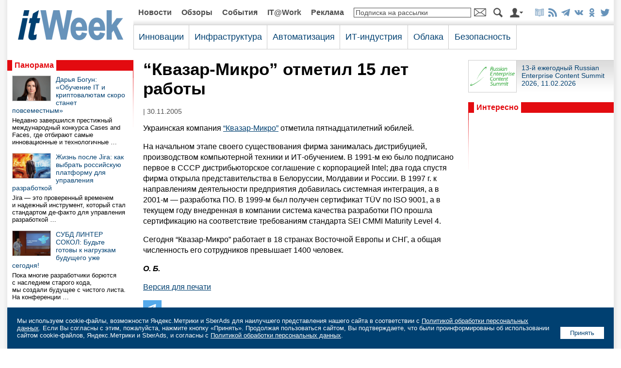

--- FILE ---
content_type: text/html; charset=UTF-8
request_url: https://www.itweek.ru/themes/detail.php?ID=90485
body_size: 9617
content:
<!DOCTYPE HTML PUBLIC "-//W3C//DTD HTML 4.0 Transitional//EN">
<html prefix="og: http://ogp.me/ns#" lang="ru">
<head>
<title>“Квазар-Микро” отметил 15 лет работы
</title>
<link rel="stylesheet" href="/images/itweek/css/main.css?1768697237" type="text/css">
<link rel="canonical_" href="https://www.itweek.ru" />
<script language="JavaScript" src="/images/itweek/js/main.js"></script>
<meta http-equiv="Content-Type" content="text/html; charset=UTF-8" />
<meta name="robots" content="all" />
<meta name="keywords" content="Украинская компания “Квазар-Микро” отметила пятнадцатилетний юбилей. На начальном этапе своего существования фирма занималась дистрибуцией, производством компьютерной техники и ИТ-обучением. В 1991-м ею было подписано первое в CССР дистрибьюторское" />
<meta name="description" content="Украинская компания “Квазар-Микро” отметила пятнадцатилетний юбилей. На начальном этапе своего существования фирма занималась дистрибуцией, производством компьютерной техники и ИТ-обучением. В 1991-м ею было подписано первое в CССР дистрибьюторское" />
<meta http-equiv="Refresh" CONTENT="900">
<link rel="alternate" title="itWeek: Новые статьи на сайте" href="/rss/index.php" type="application/rss+xml">

<meta property="fb:app_id" content="444463462673029"/>

<meta property="og:type" content="article" />
<meta property="og:site_name" content="itWeek" />
<meta property="og:url" content="https://www.itweek.ru/themes/detail.php?ID=90485" />
<meta property="og:title" content="“Квазар-Микро” отметил 15 лет работы
" />
<meta property="og:description" content="Украинская компания “Квазар-Микро” отметила пятнадцатилетний юбилей. На начальном этапе своего существования фирма занималась дистрибуцией, производством компьютерной техники и ИТ-обучением. В 1991-м ею было подписано первое в CССР дистрибьюторское" />
<meta property="og:image" content="https://www.itweek.ru/images/itweek/logo-800x533.png" />

<meta name="twitter:card" content="summary_large_image" />
<meta name="twitter:site" content="@itweekru" />
<meta name="twitter:title" content="“Квазар-Микро” отметил 15 лет работы
" />
<meta name="twitter:description" content="Украинская компания “Квазар-Микро” отметила пятнадцатилетний юбилей. На начальном этапе своего существования фирма занималась дистрибуцией, производством компьютерной техники и ИТ-обучением. В 1991-м ею было подписано первое в CССР дистрибьюторское" />
<meta name="twitter:image" content="https://www.itweek.ru/images/itweek/logo-800x533.png" />

<meta name="vk:image" content="https://www.itweek.ru/images/itweek/logo-800x533.png" />

<link rel="image_src" href="https://www.itweek.ru/images/itweek/logo-800x533.png" />

<link type="image/x-icon" rel="icon" href="/favicon.ico">
<link type="image/x-icon" rel="shortcut icon" href="/favicon.ico">

<link type="image/png" sizes="16x16" rel="icon" href="/images/icons/favicon-16x16.png">
<link type="image/png" sizes="32x32" rel="icon" href="/images/icons/favicon-32x32.png">
<link type="image/png" sizes="96x96" rel="icon" href="/images/icons/favicon-96x96.png">
<link type="image/png" sizes="120x120" rel="icon" href="/images/icons/favicon-120x120.png">
<link type="image/png" sizes="192x192" rel="icon" href="/images/icons/android-icon-192x192.png">

<link sizes="57x57" rel="apple-touch-icon" href="/images/icons/apple-touch-icon-57x57.png">
<link sizes="60x60" rel="apple-touch-icon" href="/images/icons/apple-touch-icon-60x60.png">
<link sizes="72x72" rel="apple-touch-icon" href="/images/icons/apple-touch-icon-72x72.png">
<link sizes="76x76" rel="apple-touch-icon" href="/images/icons/apple-touch-icon-76x76.png">
<link sizes="114x114" rel="apple-touch-icon" href="/images/icons/apple-touch-icon-114x114.png">
<link sizes="120x120" rel="apple-touch-icon" href="/images/icons/apple-touch-icon-120x120.png">
<link sizes="144x144" rel="apple-touch-icon" href="/images/icons/apple-touch-icon-144x144.png">
<link sizes="152x152" rel="apple-touch-icon" href="/images/icons/apple-touch-icon-152x152.png">
<link sizes="180x180" rel="apple-touch-icon" href="/images/icons/apple-touch-icon-180x180.png">

<link rel="mask-icon" href="/images/icons/safari-pinned-tab.svg" color="#da532c">

<meta name="msapplication-TileColor" content="#da532c">
<meta name="msapplication-TileImage" content="/images/icons/mstile-144x144.png">
<meta name="msapplication-square70x70logo" content="/images/icons/mstile-70x70.png">
<meta name="msapplication-square150x150logo" content="/images/icons/mstile-150x150.png">
<meta name="msapplication-wide310x150logo" content="/images/icons/mstile-310x310.png">
<meta name="msapplication-square310x310logo" content="/images/icons/mstile-310x150.png">
<meta name="application-name" content="itWeek">
<meta name="msapplication-config" content="/images/icons/browserconfig.xml">

<link rel="manifest" href="/images/icons/manifest.json">
<meta name="theme-color" content="#ffffff">











</head>
<body>




<center>

<table class="tbl-main">
<tr>
<td colspan="5">
<script>
var banner_random = Math.round(Math.random() * 100000);
document.write('<iframe name="pcw_top_adv" id="pcw_top_adv" src="/ad/banners/top.php?banner_random='+banner_random+'" width="100%" height="1" frameborder="0" scrolling="no" vspace="0" hspace="0" marginwidth="0" marginheight="0"></iframe>');
</script>
<noscript>
<iframe name="pcw_top_adv" id="pcw_top_adv" src="/ad/banners/top.php" width="100%" height="90" frameborder="0" scrolling="no" vspace="0" hspace="0" marginwidth="0" marginheight="0"></iframe>
</noscript></td>
</tr>
<tr>
<td align="center">

	<table class="tbl-logo">
	<tr>
	<td class="logo"><a href="/"><img src="/images/itweek/logo.png" title="На главную страницу сайта"></a></td>
	</tr>
	</table>

</td>
<td colspan="4">

	<table class="tbl-nav1">
	<tr>
<td class='el'><a href='/news/'>Новости</a></td><td class='el'><a href='/reviews/'>Обзоры</a></td><td class='el'><a href='/events/'>События</a></td><td class='el'><a href='/it-at-work/'>IT@Work</a></td><td class='el'><a href='/adv/'>Реклама</a></td>	<!--<td class="el"><a href="">Жанры</a></td>
	<td class="search-input"><form action="/search/index.php" method="get"><input type="hidden" name="how" value="d"><input name="q" type="text" style="border:1px solid #4c4c4c;width:100%;"></td>
	<td class="search-btn"><input type="image" src="/images/itweek/btn-search.png" style="width:19px;height:20px;border:0;"></form></td>
	-->
	<td class="subscribe-input"><form action="/subscribe/subscr_edit.php" method="get" OnSubmit="if(document.getElementById('SmallSubscribeEmail').value=='Подписка на рассылки' || document.getElementById('SmallSubscribeEmail').value=='') {alert('Вы не указали e-mail');document.getElementById('SmallSubscribeEmail').focus();return false;}"><input type='hidden' name='sf_RUB_ID[]' value='1'><input type='hidden' name='sf_RUB_ID[]' value='13'><input name="sf_EMAIL" type="text" value='Подписка на рассылки' class="txt-def" id="SmallSubscribeEmail" OnFocus="if(this.value=='Подписка на рассылки'){this.value='';this.className='txt';}" onFocusOut="if(this.value=='') {this.value='Подписка на рассылки';this.className='txt-def';}"></td>
	<td class="subscribe-btn"><input type="image" src="/images/itweek/btn-mail.png" style="width:25px;height:20px;border:0;"></form></td>
	<td class="search-btn"><a href="/search/"><img src="/images/itweek/btn-search.png" title="Поиск по сайту"></a></td>
	<td class="auth-btn"><a href="/auth/"><img src="/images/itweek/btn-auth.png" title="Авторизация/Регистрация"></a></td>
	<td class="soc"><a href="/subscribe_print/"><img src="/images/itweek/ico-magazine-b.png" title="Корпоративная подписка"></a><a href="/rss/" title="Подписка на RSS" target="_blank"><img src="/images/itweek/ico-rss-b.png"></a><a href="https://t.me/itweek" title="Канал itWeek в Telegram: @itweek" target="_blank"><img src="/images/itweek/ico-telegram-b.png"></a><a href="https://vk.com/itweekru" title="Страница itWeek в ВКонтакте" target="_blank"><img src="/images/itweek/ico-vkontakte-b.png"></a><a href="https://ok.ru/itweekru" title="Страница itWeek в Одноклассниках" target="_blank"><img src="/images/itweek/ico-odnoklassniki-b.png"></a><a href="https://twitter.com/itweekru" title="Страница itWeek в Twitter" target="_blank"><img src="/images/itweek/ico-twitter-b.png"></a></td>
	</tr>
	</table>
<table class='tbl-nav2'><tr><td class='el' id='nav2-1'><div class='menu-list' id='menu-list-1' style='display:none;margin-left:-11px;' OnMouseOut='menulist_start_timeout();' OnMouseOver='menulist_stop_timeout();' ><div class='list-el'><a href='/blockchain/'>Блокчейн</a></div><div class='list-el'><a href='/ai/'>Искусственный интеллект</a></div><div class='list-el'><a href='/foss/'>Open Source</a></div><div class='list-el'><a href='/iot/'>Интернет вещей</a></div><div class='list-el'><a href='/bigdata/'>Big Data/Аналитика</a></div><div class='list-el'><a href='/digitalization/'>Цифровая трансформация</a></div></div><span class='title' OnMouseOver='menulist(1);' OnMouseOut='menulist_start_timeout();'>Инновации</span></td><td class='el' id='nav2-2'><div class='menu-list' id='menu-list-2' style='display:none;margin-left:-11px;' OnMouseOut='menulist_start_timeout();' OnMouseOver='menulist_stop_timeout();' ><div class='list-el'><a href='/infrastructure/'>Сети/Серверы/СХД/ЦОД</a></div><div class='list-el'><a href='/pc/'>ПК и периферия</a></div><div class='list-el'><a href='/mobile/'>Мобильные решения</a></div></div><span class='title' OnMouseOver='menulist(2);' OnMouseOut='menulist_start_timeout();'>Инфраструктура</span></td><td class='el' id='nav2-3'><div class='menu-list' id='menu-list-3' style='display:none;margin-left:-11px;' OnMouseOut='menulist_start_timeout();' OnMouseOver='menulist_stop_timeout();' ><div class='list-el'><a href='/ecm/'>Документооборот/ECM</a></div><div class='list-el'><a href='/idea/'>Идеи и практики автоматизации</a></div><div class='list-el'><a href='/industrial/'>Промышленная автоматизация</a></div><div class='list-el'><a href='/management/'>ИТ-менеджмент</a></div></div><span class='title' OnMouseOver='menulist(3);' OnMouseOut='menulist_start_timeout();'>Автоматизация</span></td><td class='el' id='nav2-4'><div class='menu-list' id='menu-list-4' style='display:none;margin-left:-11px;' OnMouseOut='menulist_start_timeout();' OnMouseOver='menulist_stop_timeout();' ><div class='list-el'><a href='/gover/'>Государство и ИТ</a></div><div class='list-el'><a href='/business/'>ИТ-бизнес</a></div></div><span class='title' OnMouseOver='menulist(4);' OnMouseOut='menulist_start_timeout();'>ИТ-индустрия</span></td><td class='el' id='nav2-5'><div class='menu-list' id='menu-list-5' style='display:none;margin-left:-11px;' OnMouseOut='menulist_start_timeout();' OnMouseOver='menulist_stop_timeout();' ></div><a href='/its/' class='title' OnMouseOver='menulist(5);' OnMouseOut='menulist_start_timeout();'>Облака</a></td><td class='el' id='nav2-6'><div class='menu-list' id='menu-list-6' style='display:none;margin-left:-11px;' OnMouseOut='menulist_start_timeout();' OnMouseOver='menulist_stop_timeout();' ></div><a href='/security/' class='title' OnMouseOver='menulist(6);' OnMouseOut='menulist_start_timeout();'>Безопасность</a></td><td class='sponsor' rowspan='2' style='border-bottom:0;'></td></tr><tr><td colspan='6' width='792' class='sn'><script> var nav2_selected_num_group = 0; </script></td></tr></table></div>
</td>
</tr>
<tr>
<td class="col1"><img src="/images/itweek/pix.gif" style="width:260px;height:10px;border:0;"></td>
<td class="col2"><img src="/images/itweek/pix.gif" style="width:20px;height:10px;border:0;"></td>
<td class="col3"><img src="/images/itweek/pix.gif" style="width:650px;height:10px;border:0;"></td>
<td class="col2"><img src="/images/itweek/pix.gif" style="width:20px;height:10px;border:0;"></td>
<td class="col4"><img src="/images/itweek/pix.gif" style="width:300px;height:10px;border:0;"></td>
</tr>
<tr>
<td colspan="5" style="padding:0 0 10px 0;">
<script>
var banner_random = Math.round(Math.random() * 100000);
document.write('<iframe name="pcw_center_adv" id="pcw_center_adv" src="/ad/banners/center.php?banner_random='+banner_random+'" width="1250" height="1" frameborder="0" scrolling="no" vspace="0" hspace="0" marginwidth="0" marginheight="0"></iframe>');
</script>
<noscript>
<iframe name="pcw_center_adv" id="pcw_center_adv" src="/ad/banners/center.php" width="1250" height="90" frameborder="0" scrolling="no" vspace="0" hspace="0" marginwidth="0" marginheight="0"></iframe>
</noscript>
</td>
</tr>
<tr>
<td>



<script>
var banner_random = Math.round(Math.random() * 100000);
document.write('<iframe name="pcw_left_adv" id="pcw_left_adv" src="/ad/banners/left.php?banner_random='+banner_random+'" width="100%" height="1" frameborder="0" scrolling="no" vspace="0" hspace="0" marginwidth="0" marginheight="0"></iframe>');
</script>
<noscript>
<iframe name="pcw_left_adv" id="pcw_left_adv" src="/ad/banners/left.php" width="100%" height="400" frameborder="0" scrolling="no" vspace="0" hspace="0" marginwidth="0" marginheight="0"></iframe>
</noscript>
<table class='tbl-panorama'><tr><td class='pl'><div class='tit'><a href='/panorama/'>Панорама</a></div></td><td class='del'><img src='/images/itweek/pix.gif'></td></tr><tr><td class='elements'><div class='el'><div class='pic'><a href='/themes/detail.php?ID=234010'><img src='/upload/iblock/1d2/rcep8gw0m74x0qnr7ug8o7s7892v4ucy.jpg' alt='Дарья Богун: «Обучение IT и криптовалютам скоро станет повсеместным»'></a></div><div class='title'><a href='/themes/detail.php?ID=234010'>Дарья Богун: «Обучение IT и криптовалютам скоро станет повсеместным»</a></div><div class='descr'>Недавно завершился престижный международный конкурса Cases and Faсes, где отбирают самые инновационные и&nbsp;технологичные &hellip;</div></div><div class='el'><div class='pic'><a href='/themes/detail.php?ID=233897'><img src='/upload/iblock/279/lnksyq35qgqbolp5b3m3d8yo2to4imfu.jpg' alt='Жизнь после Jira: как выбрать российскую платформу для управления разработкой'></a></div><div class='title'><a href='/themes/detail.php?ID=233897'>Жизнь после Jira: как выбрать российскую платформу для управления разработкой</a></div><div class='descr'>Jira&nbsp;— это проверенный временем и&nbsp;надежный инструмент, который стал стандартом де-факто для управления разработкой &hellip;</div></div><div class='el'><div class='pic'><a href='/themes/detail.php?ID=233996'><img src='/upload/iblock/c2e/hn7fhxlafe5vsg4o0wqeldvt1qqk7q41.jpg' alt='СУБД ЛИНТЕР СОКОЛ: Будьте готовы к нагрузкам будущего уже сегодня!'></a></div><div class='title'><a href='/themes/detail.php?ID=233996'>СУБД ЛИНТЕР СОКОЛ: Будьте готовы к нагрузкам будущего уже сегодня!</a></div><div class='descr'>Пока многие разработчики борются с&nbsp;наследием старого кода, мы&nbsp;создали будущее с&nbsp;чистого листа. На&nbsp;конференции &hellip;</div></div><div class='el'><div class='pic'><a href='/themes/detail.php?ID=233565'><img src='/upload/iblock/a0b/wjlc6gzwjah1rce76mzatpyg6zaji7pa.jpg' alt='Почему выход новой версии ALD Pro — событие для российского рынка ИТ?'></a></div><div class='title'><a href='/themes/detail.php?ID=233565'>Почему выход новой версии ALD Pro — событие для российского рынка ИТ?</a></div><div class='descr'>Мажорное обновление ALD Pro версии 3.0&nbsp;— важный этап в&nbsp;развитии отечественных служб каталога. Релиз включает множество &hellip;</div></div><div class='el'><div class='pic'><a href='/themes/detail.php?ID=233986'><img src='/upload/iblock/93e/k7iid8cvwktzckr45bcjwv8mckc7a2mh.jpg' alt='Молодой хостинг VS старый рынок: как UFO.Hosting использует свой возраст как преимущество'></a></div><div class='title'><a href='/themes/detail.php?ID=233986'>Молодой хостинг VS старый рынок: как UFO.Hosting использует свой возраст как преимущество</a></div><div class='descr'>Хостинг&nbsp;— одна из&nbsp;тех ниш, где внешне мало что меняется. Даже несмотря на&nbsp;то, что это&nbsp;IT и&nbsp;технологии &hellip;</div></div></td><td class='kl'><img src='/images/itweek/kl-red.png'></td></tr></table><div style='margin-bottom:10px;'><script>
var banner_random = Math.round(Math.random() * 100000);
document.write('<iframe name="pcw_left2_adv" id="pcw_left2_adv" src="/ad/banners/left2.php?banner_random='+banner_random+'" width="100%" height="1" frameborder="0" scrolling="no" vspace="0" hspace="0" marginwidth="0" marginheight="0"></iframe>');
</script>
<noscript>
<iframe name="pcw_left2_adv" id="pcw_left2_adv" src="/ad/banners/left2.php" width="100%" height="400" frameborder="0" scrolling="no" vspace="0" hspace="0" marginwidth="0" marginheight="0"></iframe>
</noscript>
</div><div style='margin-bottom:10px;'><script>
var banner_random = Math.round(Math.random() * 100000);
document.write('<iframe name="pcw_left3_adv" id="pcw_left3_adv" src="/ad/banners/left3.php?banner_random='+banner_random+'" width="100%" height="1" frameborder="0" scrolling="no" vspace="0" hspace="0" marginwidth="0" marginheight="0"></iframe>');
</script>
<noscript>
<iframe name="pcw_left3_adv" id="pcw_left3_adv" src="/ad/banners/left3.php" width="100%" height="400" frameborder="0" scrolling="no" vspace="0" hspace="0" marginwidth="0" marginheight="0"></iframe>
</noscript>
</div>


</td>
<td class="col2">&nbsp;</td>
<td class="content">



<h1 style='font-size:220%;'>“Квазар-Микро” отметил 15 лет работы
</h1><div class='sm-text'>
 | 30.11.2005</div><link href='/images/itweek/lightbox/css/lightbox.css' rel='stylesheet' /><script src='/images/itweek/lightbox/js/jquery-1.7.2.min.js'></script><script src='/images/itweek/lightbox/js/lightbox.js'></script><DIV class='article-text'><p>Украинская компания <a href="http://www.kvazar-micro.com">“Квазар-Микро”</a> отметила пятнадцатилетний юбилей.
<p>На начальном этапе своего существования фирма занималась дистрибуцией, производством компьютерной техники и ИТ-обучением. В 1991-м ею было подписано первое в CССР дистрибьюторское соглашение с корпорацией Intel; два года спустя фирма открыла представительства в Белоруссии, Молдавии и России. В 1997 г. к направлениям деятельности предприятия добавилась системная интеграция, а в 2001-м — разработка ПО. В 1999-м был получен сертификат T&#220;V по ISO 9001, а в текущем году внедренная в компании система качества разработки ПО прошла сертификацию на соответствие требованиям стандарта SEI CMMI Maturity Level 4.
<p>Cегодня “Квазар-Микро” работает в 18 странах Восточной Европы и СНГ, а общая численность его сотрудников превышает 1400 человек.
<p>
<p><i><b>О. Б.</b></i>

<form name='PrintForm90485' method='post' action='detail_print.php?ID=90485&print=Y' target='_blank'><input type='hidden' name='action' value='print'><input type='hidden' name='SHOW_IMAGE' value='N'></form><p><a href='javascript: document.forms["PrintForm90485"].SHOW_IMAGE.value="Y"; document.forms["PrintForm90485"].submit();' class='print'>Версия для печати</a></p></DIV>
<div style="float:left;margin:0 10px 10px 0;">

	<a href="https://t.me/share/url?url=https%3A%2F%2Fwww.itweek.ru%2Fthemes%2Fdetail.php%3FID%3D90485" target="_blank"><img src="/images/itweek/btn-telegram-share.png" style="width:38px;height:31px;border:0;" title="Отправить в Telegram"></a>

</div>

<div style="float:left;margin:0 10px 10px 0;">

	<div id="ok_shareWidget"></div>
	<script>
	!function (d, id, did, st, title, description, image) {
	  function init(){
		OK.CONNECT.insertShareWidget(id,did,st, title, description, image);
	  }
	  if (!window.OK || !OK.CONNECT || !OK.CONNECT.insertShareWidget) {
		var js = d.createElement("script");
		js.src = "https://connect.ok.ru/connect.js";
		js.onload = js.onreadystatechange = function () {
		if (!this.readyState || this.readyState == "loaded" || this.readyState == "complete") {
		  if (!this.executed) {
			this.executed = true;
			setTimeout(init, 0);
		  }
		}};
		d.documentElement.appendChild(js);
	  } else {
		init();
	  }
	}(document,"ok_shareWidget",document.URL,'{"sz":30,"st":"straight","nt":1,"bgclr":"ED8207","txclr":"FFFFFF"}',"","","");
	</script>

</div>

<div style="float:left;margin:0 10px 10px 0;">

	<script type="text/javascript" src="https://vk.ru/js/api/openapi.js?168" charset="windows-1251"></script>
	<script type="text/javascript">
	VK.init({apiId: 4579226, onlyWidgets: true });
	</script>
	<div id="vk_like"></div>
	<script type="text/javascript">
	VK.Widgets.Like("vk_like", {type: "mini", height: 30});
	</script>

</div>



</td>
<td class="col2">&nbsp;</td>
<td>
<script>
var banner_random = Math.round(Math.random() * 100000);
document.write('<iframe name="pcw_right_adv" id="pcw_right_adv" src="/ad/banners/right.php?banner_random='+banner_random+'" width="100%" height="1" frameborder="0" scrolling="no" vspace="0" hspace="0" marginwidth="0" marginheight="0"></iframe>');
</script>
<noscript>
<iframe name="pcw_right_adv" id="pcw_right_adv" src="/ad/banners/right.php" width="100%" height="600" frameborder="0" scrolling="no" vspace="0" hspace="0" marginwidth="0" marginheight="0"></iframe>
</noscript>



	<div class='partners'>
		<div class='el'>
			<div class='pic'><a href='/ecm/recs-2026/'><img src='/etc/logo-recs.jpg'></a></div>
			<div class='title'><a href='/ecm/recs-2026/'>13-й ежегодный Russian Enterprise Content Summit 2026, 11.02.2026</a></div>
		</div>
<!--
		<div class='el'>
			<div class='pic'><a href='/digitalization/banki-2022/'><img src='/etc/2022/tn-banki.jpg'></a></div>
			<div class='title'><a href='/digitalization/banki-2022/'>Конференция «Банки 2022», 10.11.2022</a></div>
			<div style='clear:both;'></div>
		</div>
		<div class='el'>
			<div class='pic'><a href='/gover/import-substitution-2022/'><img src='/etc/2022/tn-import-substitution.jpg'></a></div>
			<div class='title'><a href='/gover/import-substitution-2022/'>Конференция «Импортозамещение в ИТ 2022», 09.06.2022</a></div>
			<div style='clear:both;'></div>
		</div>
		<div class='el'>
			<div class='pic'><a href='/ecm/digitalization-personnel-workflow-2022/'><img src='/etc/digitalization-personnel-workflow.jpg'></a></div>
			<div class='title'><a href='/ecm/digitalization-personnel-workflow-2022/'>Конференция «Цифровизация кадрового документооборота», 07.04.2022</a></div>
			<div style='clear:both;'></div>
		</div>
		<div class='el'>
			<div class='pic'><a href='/digitalization/digital-office-2022/'><img src='/etc/digital-office.jpg'></a></div>
			<div class='title'><a href='/digitalization/digital-office-2022/'>Конференция «Современный цифровой офис 2022», 17.02.2022</a></div>
			<div style='clear:both;'></div>
		</div>
		<div class='el'>
			<div class='pic'><a href='/pc/kyocera-mfp-printers-2022/'><img src='/etc/2021/logo-kyocera.jpg'></a></div>
			<div class='title'><a href='/pc/kyocera-mfp-printers-2022/'>С Kyocera MA/PA2000 домашний офис становится умнее</a></div>
			<div style='clear:both;'></div>
		</div>
		<div class='el'>
			<div class='pic'><a href='/pc/kyocera-taskalfa-2021/'><img src='/etc/2021/logo-kyocera.jpg'></a></div>
			<div class='title'><a href='/pc/kyocera-taskalfa-2021/'>Новые МФУ Kyocera серии TASKalfa с возможностями искусственного интеллекта</a></div>
		</div>
		<div class='el'>
			<div class='pic'><a href='/infrastructure/hpe/'><img src='/etc/2021/logo-hpe.jpg'></a></div>
			<div class='title'><a href='/infrastructure/hpe/'>Решения «Все как сервис» HPE&nbsp;GreenLake</a></div>
		</div>
		<div class='el'>
			<div class='pic'><a href='/pc/kyocera-mfp-printers/'><img src='/etc/2021/logo-kyocera.jpg'></a></div>
			<div class='title'><a href='/pc/kyocera-mfp-printers/'>Домашняя печать: с Kyocera MA/PA2000 — проще простого</a></div>
		</div>
		<div class='el'>
			<div class='pic'><a href='/pc/kyocera-2021/'><img src='/etc/2021/logo-kyocera.jpg'></a></div>
			<div class='title'><a href='/pc/kyocera-2021/'>Оригинальный тонер Kyocera — залог экологичной печати</a></div>
		</div>
		<div class='el'>
			<div class='pic'><a href='/ecm/recs-2021/'><img src='/etc/logo-recs.jpg'></a></div>
			<div class='title'><a href='/ecm/recs-2021/'>9-й ежегодный Russian Enterprise Content Summit 2021 (Москва, 08.09.2021)</a></div>
		</div>
		<div class='el'>
			<div class='pic'><a href='/security/kaspersky-2020/'><img src='/etc/2020/logo-kaspersky.jpg'></a></div>
			<div class='title'><a href='/security/kaspersky-2020/'>Защищаем бизнес с «Лабораторией Касперского»</a></div>
		</div>
		<div class='el'>
			<div class='pic'><a href='/pc/xerox/'><img src='/etc/2019/logo-xerox.jpg'></a></div>
			<div class='title'><a href='/pc/xerox/'>Xerox ConnectKey: офисная революция уже началась</a></div>
		</div>
		<div class='el'>
			<div class='pic'><a href='/digitalization/digital-office-2021/'><img src='/etc/digital-office.jpg'></a></div>
			<div class='title'><a href='/digitalization/digital-office-2021/'>Конференция «Современный цифровой офис 2021»</a></div>
		</div>
		<div class='el'>
			<div class='pic'><a href='/pc/asbis/'><img src='/etc/2020/logo-prestigio.jpg'></a></div>
			<div class='title'><a href='/pc/asbis/'>Интерактивные панели Prestigio</a></div>
		</div>
		<div class='el'>
			<div class='pic'><a href='/pc/kyocera-net-manager-2020/'><img src='/etc/logo-kyocera.jpg'></a></div>
			<div class='title'><a href='/pc/kyocera-net-manager-2020/'>KYOCERA Net Manager: больше безопасности, меньше затрат</a></div>
		</div>
		<div class='el'>
			<div class='pic'><a href='/ecm/recs-2020/'><img src='/etc/logo-recs.jpg'></a></div>
			<div class='title'><a href='/ecm/recs-2020/'>8-й ежегодный Russian Enterprise Content Summit 2020 (Москва, 10.09.2020)</a></div>
		</div>
		<div class='el'>
			<div class='pic'><a href='/digitalization/digital-office-2020/'><img src='/etc/digital-office.jpg'></a></div>
			<div class='title'><a href='/digitalization/digital-office-2020/'>Конференция «Современный цифровой офис 2020»</a></div>
		</div>
		<div class='el'>
			<div class='pic'><a href='/pc/kyocera-taskalfa/'><img src='/etc/logo-kyocera.jpg'></a></div>
			<div class='title'><a href='/pc/kyocera-taskalfa/'>Высокопроизводительная и эффективная TASKalfa PRO 15000c</a></div>
		</div>
		<div class='el'>
			<div class='pic'><a href='/pc/kyocera/'><img src='/etc/logo-kyocera.jpg'></a></div>
			<div class='title'><a href='/pc/kyocera/'>Оригинальный тонер KYOCERA: осмысленная необходимость</a></div>
		</div>
		<div class='el'>
			<div class='pic'><a href='/pc/kyocera-net-manager/'><img src='/etc/logo-kyocera.jpg'></a></div>
			<div class='title'><a href='/pc/kyocera-net-manager/'>Навстречу цифровой трансформации с программным обеспечением KYOCERA</a></div>
		</div>
		<div class='el'>
			<div class='pic'><a href='/ecm/recs-2019/'><img src='/etc/logo-recs.jpg'></a></div>
			<div class='title'><a href='/ecm/recs-2019/'>7-й ежегодный Russian Enterprise Content Summit 2019 (Москва, 18.09.2019)</a></div>
		</div>
		<div class='el'>
			<div class='pic'><a href='/pc/kyocera-quiz/'><img src='/etc/logo-kyocera.jpg'></a></div>
			<div class='title'><a href='/pc/kyocera-quiz/'>Опрос по тонерам KYOCERA</a></div>
		</div>
		<div class='el'>
			<div class='pic'><a href='/infrastructure/veritas/'><img src='/images/itweek/ico-veritas.png'></a></div>
			<div class='title'><a href='/infrastructure/veritas/'>Veritas Backup Exec 16 для SMB</a></div>
		</div>
		<div class='el'>
			<div class='pic'><a href='/digitalization/digital-office-2019/'><img src='/etc/digital-office.jpg'></a></div>
			<div class='title'><a href='/digitalization/digital-office-2019/'>Конференция «Современный цифровой офис 2019»</a></div>
		</div>
		<div class='el'>
			<div class='pic'><a href='/pc/brother/'><img src='/images/itweek/ico-brother.png'></a></div>
			<div class='title'><a href='/pc/brother/'>Устройства, решения и коммерческие продукты Brother для малого и среднего бизнеса</a></div>
		</div>
		<div class='el'>
			<div class='pic'><a href='/infrastructure/systematic/'><img src='/images/itweek/ico-gks.png'></a></div>
			<div class='title'><a href='/infrastructure/systematic/'>Инфраструктурные решения IBM от ГКС</a></div>
		</div>
-->
	</div>



<!--
<div style="width:300px;margin:0 0 20px 0;">
<div><img src="/etc/2021/logo-radio-ocs.png" style="border:0;width:100%;"></div>
<div style="background-color:#ff7200;padding:0 10px 10px 10px;">
<video width="100%" height="40" controls="controls" controlsList="nodownload" preload="metadata" style="background:#ff7200;border-radius:20px 20px 20px 20px;">
<source src="https://icecast-radioosc.cdnvideo.ru/radioosc64">
</video>
</div>
</div>
-->

<table class='tbl-interesno'>
<tr>
<td class='del'><img src='/images/itweek/pix.gif'></td>
<td class='pl'><div class='tit'>Интересно</div></td>
</tr>
<tr>
<td class='kl'><img src='/images/itweek/kl-red.png'></td>
<td class='txt'>
	
<script>
var banner_random = Math.round(Math.random() * 100000);
document.write('<iframe name="pcw_txt_adv" id="pcw_txt_adv" src="/ad/banners/txt.php?banner_random='+banner_random+'" width="100%" height="1" frameborder="0" scrolling="no" vspace="0" hspace="0" marginwidth="0" marginheight="0"></iframe>');
</script>
<noscript>
<iframe name="pcw_txt_adv" id="pcw_txt_adv" src="/ad/banners/txt.php" width="100%" height="100" frameborder="0" scrolling="no" vspace="0" hspace="0" marginwidth="0" marginheight="0"></iframe>
</noscript>

</td>
</tr>
</table></td>
</tr>
<tr>
<td colspan="5" style="padding:0 0 20px 0;">
<script>
var banner_random = Math.round(Math.random() * 100000);
document.write('<iframe name="pcw_bottom_adv" id="pcw_bottom_adv" src="/ad/banners/bottom.php?banner_random='+banner_random+'" width="100%" height="60" frameborder="0" scrolling="no" vspace="0" hspace="0" marginwidth="0" marginheight="0"></iframe>');
</script>
<noscript>
<iframe name="pcw_bottom_adv" id="pcw_bottom_adv" src="/ad/banners/bottom.php" width="100%" height="60" frameborder="0" scrolling="no" vspace="0" hspace="0" marginwidth="0" marginheight="0"></iframe>
</noscript>
</td>
</tr>
<tr>
<td colspan="5" class="footer">

	<table class="tbl-footer">
	<tr>
	<td class="copy">
	
	<div class="logo"><a href="/"><img src="/images/itweek/logo-w.png" title="На главную страницу сайта"></a></div>
	<div class="el"><a href="/about/">Об издании</a></div>
	<div class="el"><a href="/adv/">Реклама</a></div>
	<div class="el"><a href="/about/index.php#map">Контакты</a></div>
	<div class="el"><a href="/subscribe_print/">Корпоративная подписка</a></div>

	<div class="el" style="margin-top:10px;"><a href="/about/politika/">Политика конфиденциальности персональных данных</a></div>
	<div class="el"><a href="/about/politika/#7-6">Информация об авторских правах и порядке использования материалов сайта</a></div>
	<div class="el"><a href="/about/rules/">Правила поведения на сайте</a></div>

	<div class="txt" style="clear:both;">&copy 2026, ООО «ИЗДАТЕЛЬСТВО СК ПРЕСС».</div>

	</td>
	<td class="del"><img src="/images/itweek/pix.gif"></td>
	<td class="themes">

	<div class="el"><a href="/bigdata/">Big Data/Аналитика</a></div>
	<div class="el"><a href="/foss/">Open Source</a></div>
	<div class="el"><a href="/security/">Безопасность</a></div>
	<div class="el"><a href="/blockchain/">Блокчейн</a></div>
	<div class="el"><a href="/gover/">Государство и ИТ</a></div>
	<div class="el"><a href="/ecm/">Документооборот/ECM</a></div>
	<div class="el"><a href="/idea/">Идеи и практики автоматизации</a></div>
	<div class="el"><a href="/iot/">Интернет вещей</a></div>
	<div class="el"><a href="/ai/">Искусственный интеллект</a></div>
	<div class="el"><a href="/business/">ИТ-бизнес</a></div>
	<div class="el"><a href="/management/">ИТ-менеджмент</a></div>
	<div class="el"><a href="/mobile/">Мобильные решения</a></div>
	<div class="el"><a href="/its/">Облака</a></div>
	<div class="el"><a href="/pc/">Персональные компьютеры</a></div>
	<div class="el"><a href="/industrial/">Промышленная автоматизация</a></div>
	<div class="el"><a href="/infrastructure/">Сети/Серверы/СХД/ЦОД</a></div>
	<div class="el"><a href="/digitalization/">Цифровая трансформация</a></div>

	</td>
	<td class="del"><img src="/images/itweek/pix.gif"></td>
	<td class="nav">

	<div class="el"><a href="/opinions/">Мнения/Колонки/Интервью</a></div>
	<div class="el"><a href="/news/">Новости</a></div>
	<div class="el"><a href="/news-company/">Новости компаний</a></div>
	<div class="el"><a href="/reviews/">Обзоры</a></div>
	<div class="el"><a href="/expertise/">Экспертиза</a></div>
	<div class="el"><a href="/events/">События</a></div>
	<div class="el"><a href="/conferences/">Конференции</a></div>
	<div class="el"><a href="/numbers/">Номера</a></div>
	<div class="el"><a href="/numbers/review/">Review</a></div>
	<div class="el"><a href="/it-at-work/">IT@Work</a></div>
	<div class="el"><a href="/panorama/">Панорама</a></div>
	<div class="el"><a href="/white-papers/">Современные решения</a></div>
	<div class="el"><a href="/themes/">Темы</a></div>
	<div class="el"><a href="/blog/">Блоги</a></div>
	<!--<div class="el"><a href="/forum/">Форум</a></div>-->
	<div class="el"><a href="/auth/">Авторизация</a></div>
	<div class="el"><a href="/auth/index.php?register=yes">Регистрация</a></div>


	<div class="soc">
	<div class="title">Подписывайтесь на нас</div>
	<div class="icons"><a href="/subscribe/" title="Подписка на рассылки"><img src="/images/itweek/ico-mail-w.png"></a><a href="/rss/" title="Подписка на RSS" target="_blank"><img src="/images/itweek/ico-rss-w.png"></a><a href="https://t.me/itweek" title="Канал itWeek в Telegram: @itweek" target="_blank"><img src="/images/itweek/ico-telegram-w.png"></a><a href="https://vk.com/itweekru" title="Страница itWeek в ВКонтакте" target="_blank"><img src="/images/itweek/ico-vkontakte-w.png"></a><a href="https://ok.ru/itweekru" title="Страница itWeek в Одноклассниках" target="_blank"><img src="/images/itweek/ico-odnoklassniki-w.png"></a><a href="https://twitter.com/itweekru" title="Страница itWeek в Twitter" target="_blank"><img src="/images/itweek/ico-twitter-w.png"></a></div>
	</div>

	</td>
	</tr>
	</table>

	<!-- SMC -->
	<iframe src="/tmp/smc.php" width="1" height="1" frameborder="0" scrolling="no" vspace="0" hspace="0" marginwidth="0" marginheight="0"></iframe>
	<!-- /SMC -->


</td>
</tr>
</table>




<!-- Yandex.Metrika counter -->
<script type="text/javascript" >
   (function(m,e,t,r,i,k,a){m[i]=m[i]||function(){(m[i].a=m[i].a||[]).push(arguments)};
   m[i].l=1*new Date();
   for (var j = 0; j < document.scripts.length; j++) {if (document.scripts[j].src === r) { return; }}
   k=e.createElement(t),a=e.getElementsByTagName(t)[0],k.async=1,k.src=r,a.parentNode.insertBefore(k,a)})
   (window, document, "script", "https://mc.yandex.ru/metrika/tag.js", "ym");

   ym(12874732, "init", {
        clickmap:true,
        trackLinks:true,
        accurateTrackBounce:true
   });
</script>
<noscript><div><img src="https://mc.yandex.ru/watch/12874732" style="position:absolute; left:-9999px;" alt="" /></div></noscript>
<!-- /Yandex.Metrika counter -->

<!-- Top100 (Kraken) Counter -->
<script>
    (function (w, d, c) {
    (w[c] = w[c] || []).push(function() {
        var options = {
            project: 7747489,
        };
        try {
            w.top100Counter = new top100(options);
        } catch(e) { }
    });
    var n = d.getElementsByTagName("script")[0],
    s = d.createElement("script"),
    f = function () { n.parentNode.insertBefore(s, n); };
    s.type = "text/javascript";
    s.async = true;
    s.src =
    (d.location.protocol == "https:" ? "https:" : "http:") +
    "//st.top100.ru/top100/top100.js";

    if (w.opera == "[object Opera]") {
    d.addEventListener("DOMContentLoaded", f, false);
} else { f(); }
})(window, document, "_top100q");
</script>
<noscript>
  <img src="//counter.rambler.ru/top100.cnt?pid=7747489" alt="Топ-100" />
</noscript>
<!-- END Top100 (Kraken) Counter -->




<script>
function closebigdivbox() {
document.getElementById("bigdivbox").style.display="none";
}
</script>

<div id="cookie_notification"><div style="padding:20px;">
<button OnClick="localStorage.setItem('ITWCK',Date.now());document.getElementById('cookie_notification').style.display='none';">Принять</button>
Мы используем cookie-файлы, возможности Яндекс.Метрики и SberAds для наилучшего представления нашего сайта в соответствии с <a href="/about/politika/">Политикой обработки персональных данных</a>. Если Вы согласны с этим, пожалуйста, нажмите кнопку «Принять». Продолжая пользоваться сайтом, Вы&nbsp;подтверждаете, что были проинформированы об&nbsp;использовании сайтом cookie-файлов, Яндекс.Метрики и SberAds, и&nbsp;согласны с&nbsp;<a href="/about/politika/">Политикой обработки персональных данных</a>.
</div></div>
<script>
if ( !localStorage.getItem('ITWCK') || (+localStorage.getItem('ITWCK') + 31536000000) < Date.now() ) {document.getElementById('cookie_notification').style.display='block';}
</script>




</center>




</body>
</html>